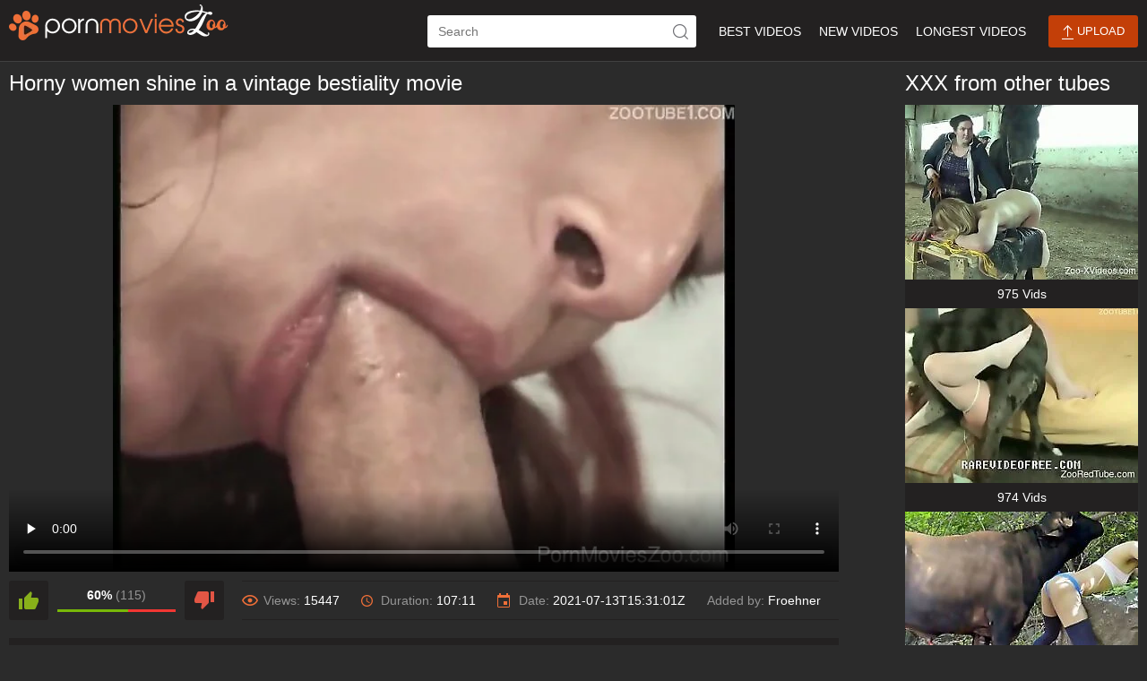

--- FILE ---
content_type: text/html; charset=UTF-8
request_url: https://pornmovieszoo.com/hdvideo/horny-women-shine-in-a-vintage-bestiality-movie
body_size: 12855
content:
<!DOCTYPE html>
<html lang="en">
<head>
<meta charset="UTF-8">
<meta name="viewport" content="width=device-width, initial-scale=1.0">
<meta http-equiv="X-UA-Compatible" content="ie=edge">
<meta name="referrer" content="unsafe-url">
<title>Horny women shine in a vintage bestiality movie</title>
<meta name="description" content="Some of the dog cock-obsessed ladies feel like they are in NO position to finally take action. Anyway, this story-driven zoo scene is beyond arousing."/>
<link rel="canonical" href="https://pornmovieszoo.com/hdvideo/horny-women-shine-in-a-vintage-bestiality-movie"/>
<link rel="shortcut icon" href="/favicon.ico" type="image/x-icon">
<style>@font-face{font-family:icon-font;font-display:swap;src:url(https://pornmovieszoo.com/assets/font/icon-font.eot?40676512);src:url(https://pornmovieszoo.com/assets/font/icon-font.eot?40676512#iefix) format("embedded-opentype"),url(/assets/font/icon-font.woff2?40676512) format("woff2"),url(/assets/font/icon-font.woff?40676512) format("woff"),url(/assets/font/icon-font.ttf?40676512) format("truetype"),url(/assets/font/icon-font.svg?40676512#icon-font) format("svg");font-weight:400;font-style:normal}html{font-family:sans-serif;-ms-text-size-adjust:100%;-webkit-text-size-adjust:100%}body{margin:0}article,aside,details,figcaption,figure,footer,header,main,menu,nav,section,summary{display:block}audio,canvas,progress,video{display:inline-block}audio:not([controls]){display:none;height:0}progress{vertical-align:baseline}template,[hidden]{display:none}a{background-color:#fff0;-webkit-text-decoration-skip:objects}a:active,a:hover{outline-width:0}abbr[title]{border-bottom:none;text-decoration:underline;text-decoration:underline dotted}b,strong{font-weight:inherit}b,strong{font-weight:bolder}dfn{font-style:italic}h1{font-size:2em;margin:.67em 0}mark{background-color:#ff0;color:#000}small{font-size:80%}sub,sup{font-size:75%;line-height:0;position:relative;vertical-align:baseline}sub{bottom:-.25em}sup{top:-.5em}img{border-style:none}svg:not(:root){overflow:hidden}code,kbd,pre,samp{font-family:monospace,monospace;font-size:1em}figure{margin:1em 40px}hr{box-sizing:content-box;height:0;overflow:visible}button,input,select,textarea{font:inherit;margin:0}optgroup{font-weight:700}button,input{overflow:visible}button,select{text-transform:none}button,html [type="button"],[type="reset"],[type="submit"]{-webkit-appearance:button}button::-moz-focus-inner,[type="button"]::-moz-focus-inner,[type="reset"]::-moz-focus-inner,[type="submit"]::-moz-focus-inner{border-style:none;padding:0}button:-moz-focusring,[type="button"]:-moz-focusring,[type="reset"]:-moz-focusring,[type="submit"]:-moz-focusring{outline:1px dotted ButtonText}fieldset{border:1px solid silver;margin:0 2px;padding:.35em .625em .75em}legend{box-sizing:border-box;color:inherit;display:table;max-width:100%;padding:0;white-space:normal}textarea{overflow:auto}[type="checkbox"],[type="radio"]{box-sizing:border-box;padding:0}[type="number"]::-webkit-inner-spin-button,[type="number"]::-webkit-outer-spin-button{height:auto}[type="search"]{-webkit-appearance:textfield;outline-offset:-2px}[type="search"]::-webkit-search-cancel-button,[type="search"]::-webkit-search-decoration{-webkit-appearance:none}::-webkit-input-placeholder{color:inherit;opacity:.54}::-webkit-file-upload-button{-webkit-appearance:button;font:inherit}*{outline:0}html,body{height:100%}body{display:-ms-flexbox;display:flex;-ms-flex-direction:column;flex-direction:column;background:#2b2b2b;font-size:14px;font-family:Arial,Helvetica,sans-serif;color:#959595}a{color:#fff;text-decoration:none}a:hover{color:#ff5d1c}img{max-width:100%}h1,h2,h3{margin:10px 0;font-size:24px;font-weight:400;color:#fff}h1 span,h2 span,h3 span{font-size:18px;color:#959595}h1 b,h2 b,h3 b{font-weight:400}ul,li{margin:0;padding:0;list-style:none}input[type=file]{display:none}.clear{clear:both}.clear-m{clear:both;display:none}.clearfix::after,.container::after,.thumb-container::after{content:"";display:table;clear:both}.wrapper{-ms-flex:1 0 auto;flex:1 0 auto}.container{width:auto;max-width:1328px;margin:0 auto}.input-container{margin:0 0 20px 0}.input-text{width:300px;max-width:100%;height:36px;margin:0;padding:0 12px;border:0;border-radius:3px;background-color:#fff;-webkit-box-sizing:border-box;-moz-box-sizing:border-box;box-sizing:border-box}textarea.input-text{height:160px;padding:8px 12px;resize:vertical}.input-container .input-text{width:100%}.button{min-width:100px;height:36px;margin:0;padding:0 12px;display:inline-block;border:0;border-radius:3px;background-color:#ff5d1c;background-color:#c33f08;-webkit-box-sizing:border-box;-moz-box-sizing:border-box;box-sizing:border-box;cursor:pointer;font-size:13px;text-transform:uppercase;text-align:center;color:#fff;line-height:36px}.button:hover{text-decoration:none;opacity:.8}.text-center{text-align:center}.header{background-color:#232121;border-bottom:1px solid #414141}.header .container{padding-top:10px;padding-bottom:15px}.logo{width:245px;height:40px;margin-top:-5px;float:left;font-size:8px;text-transform:uppercase;text-align:center;letter-spacing:2.5px}.logo a{color:#666680!important}.navigation{margin:7px 0 0 0;float:right}.search{position:relative;float:left}.input-search{padding-right:48px}.button-search{position:absolute;top:0;right:0;width:36px;height:36px;margin:0;padding:0;border:0;background:#fff0 url(https://pornmovieszoo.com/images/icon-search.png) no-repeat center;cursor:pointer}.upload{margin:0 0 0 15px;float:right}.upload a:hover{color:#fff}.icon-upload{width:13px;height:16px;display:inline-block;background:url(https://pornmovieszoo.com/images/icon-upload.png) no-repeat center;vertical-align:middle}.thumb-container{max-width:1344px;margin:0 auto}.thumb{position:relative;width:calc(25% - 16px);margin:0 8px 8px 8px;display:block;float:left;background-color:#232121}.thumb-image{position:relative;width:100%;margin:0 0 0 0;padding:75% 0 0 0}.thumb-image img{position:absolute;top:0;left:0;width:100%;height:100%;display:block;min-height:1px;min-width:1px}.thumb-image span{position:absolute;padding:0 6px 0 24px;background-color:rgb(35 33 33 / .8);background-repeat:no-repeat;background-position:6px;font-size:12px;color:#fff;text-align:center;line-height:24px}.thumb-rating{position:absolute;bottom:10px;right:8px;height:16px;padding:0 24px 0 0;background:url(https://pornmovieszoo.com/images/icon-rating.png) no-repeat right;font-size:12px;color:#ffffff!important;line-height:24px}.thumb-duration{bottom:0;right:0;padding:0 6px!important}.thumb-views{bottom:0;left:0;background-image:url(https://pornmovieszoo.com/images/icon-views.png)}.thumb-desc{height:28px;margin:4px 0;padding:0 8px;box-sizing:border-box;display:block;overflow:hidden;white-space:nowrap;text-overflow:ellipsis;line-height:28px}.thumb-date{height:32px;padding:0 0 0 28px;display:block;background:url(https://pornmovieszoo.com/images/icon-date.png) no-repeat 8px;border-top:1px solid #414141;overflow:hidden;white-space:nowrap;font-size:12px;color:#959595;text-overflow:ellipsis;line-height:32px}.thumb-container-traders .thumb-desc{text-align:center}.th:hover{text-decoration:none}.th:hover .thumb-desc{color:#ff5d1c}.paginator{margin:20px auto;padding:0;border:1px solid #414141;border-right:0;border-left:0;font-size:0;text-align:center}.paginator li{min-width:10px;height:48px;margin:0;padding:0;display:inline-block;list-style:none;font-size:14px;text-align:center;line-height:48px}.paginator a{padding:0 15px;display:block;background-color:#fff0;color:#fff}.paginator a:hover,.paginator li.active a,.paginator li.active{color:#ff5d1c;text-decoration:none}.title{margin:0 0 10px 0}.title h1{margin:3px 0 0 0;float:left}.title .paginator{margin:0;float:right;border:0;text-transform:uppercase}.title .paginator li{height:36px;margin:0 0 2px 2px;float:left;border:1px solid #414141;border-radius:2px;font-size:12px;line-height:36px}.title .paginator li a{border-radius:0;background:#232121}.title .paginator a:hover,.title .paginator li.active a{background-color:#232121;color:#ff5d1c;text-decoration:none}.traders-container{margin:20px 0 0 0;vertical-align:top;-webkit-column-count:5;-moz-column-count:5;-o-column-count:5;column-count:5;-webkit-column-gap:2%;-moz-column-gap:2%;-o-column-gap:2%;column-gap:2%;color:#959595}.traders-container li{padding:5px 8px;border-radius:2px;color:#fff}.traders-container li:nth-child(2n - 1){background-color:#232121}.traders-container a{margin:0 0 0 10px;display:inline-block;vertical-align:top;color:#959595}.traders-container a:hover{color:#ff5d1c}.traders-container .traders-container-all{margin:0;padding:0 0 0 26px;background:url(https://pornmovieszoo.com/images/icon-all.png) no-repeat left;color:#ff5d1c}.video-container{max-width:calc(100% - 270px);margin:0 auto;float:left;text-align:left}.video-player{position:relative;padding:56.25% 0 0 0}.video{position:absolute;top:0;left:0;width:100%!important;height:100%!important}.video-info{margin:10px 0 20px 0;text-align:center}.video-aside{width:260px;float:right}.video-aside .thumb{width:100%;margin:0}.video-aside .thumb-desc{height:24px;line-height:24px}.video-rating{position:relative;width:240px;height:44px;float:left}.video-rate{width:44px;height:44px;padding:0;font-size:18px;line-height:44px}.video-rate-up{margin-right:10px;float:left;border-radius:3px;background:#232121 url(https://pornmovieszoo.com/images/icon-thumbs-up.png) no-repeat center}.video-rate-down{margin-left:10px;float:right;border-radius:3px;background:#232121 url(https://pornmovieszoo.com/images/icon-thumbs-down.png) no-repeat center}.video-rate-up:hover{opacity:.8}.video-rate-down:hover{opacity:.8}.video-rate-stats{padding:8px 0 0 0;font-size:14px;text-align:center}.video-rate-stats strong{display:inline-block;color:#fff}.video-rate-line{height:3px;margin:8px 54px 0 54px;background:#f23733}.video-rate-line span{height:3px;display:block;background:#78b808}.video-stats{margin:0 0 0 260px;border-top:1px solid #232121;border-bottom:1px solid #232121;overflow:hidden;line-height:42px}.video-stats a{color:#fff}.video-stats span{margin:0 20px 0 0;display:inline-block;color:#fff}.video-stats span b{font-weight:400;color:#959595}.video-views{padding:0 0 0 24px;background:url(https://pornmovieszoo.com/images/icon-video-views.png) no-repeat left}.video-duration{padding:0 0 0 22px;background:url(https://pornmovieszoo.com/images/icon-video-duration.png) no-repeat left}.video-date{padding:0 0 0 24px;background:url(https://pornmovieszoo.com/images/icon-video-date.png) no-repeat left}.video-desc{text-align:left}.video-form{width:100%;max-width:640px;margin:0 auto}.video-text{width:100%;max-width:640px;margin:0 auto}.video-text p{margin:0 0 10px 0;line-height:1.5rem}.input-upload{background:#fff url(https://pornmovieszoo.com/images/icon-upload.png) no-repeat right;cursor:pointer}.progress{height:18px;border-radius:3px;background-color:#fff}.progress span{height:18px;display:block;border-radius:3px;background:#78b808 url(https://pornmovieszoo.com/images/progress-bg.png) repeat-x left;-webkit-transition:all 0.3ms;-moz-transition:all 0.3ms;transition:all 0.3ms}.footer{-ms-flex-negative:0;flex-shrink:0}.footer .container{padding:20px 0}.footer-content{text-align:center}.footer-notice{background:#232121;font-size:12px;text-align:center}.footer-menu{text-align:center;color:#fff}.footer-menu li{margin:0 0 0 10px;display:inline-block}.copyright{float:left}@media screen and (max-width:1280px){.container{width:auto;margin:0 10px}}@media screen and (max-width:1023px){.hide-xs{display:none}.clear-m{display:block}.header .container{padding-bottom:10px}.logo{margin:-5px auto 10px auto;float:none}.navigation{margin:0;float:none}.search{width:calc(100% - 110px);float:left}.upload{width:100px;float:right}.search,.upload{margin:10px 0 0 0}.input-search{width:100%}.title h1,.title .paginator{float:none;text-align:left}.title .paginator{margin-top:10px}.thumb-container{margin:0 5px}.video-aside .thumb-container{margin:0 -5px}.thumb,.video-aside .thumb{width:calc(33.33% - 10px);margin:0 5px 10px 5px}.traders-container{-webkit-column-count:4;-moz-column-count:4;-o-column-count:4;column-count:4}.video-container{max-width:100%;float:none}.video-aside{width:100%;float:none}.video-rating{width:100%}.video-stats{margin:10px 0;padding:6px 0;line-height:24px}.video-stats span{margin:0 10px}.footer .container{text-align:center}.footer-menu,.copyright{float:none}.footer-menu{margin:0 0 10px 0}.footer-menu li{margin:0 5px}}@media screen and (max-width:768px){.traders-container{-webkit-column-count:3;-moz-column-count:3;-o-column-count:3;column-count:3}}@media screen and (max-width:640px){.category-title{display:none}.thumb,.video-aside .thumb{width:calc(50% - 10px)}.video-form,.video-text{width:100%;float:none}.video-text{margin:0 0 20px 0}}@media screen and (max-width:480px){.traders-container{-webkit-column-count:2;-moz-column-count:2;-o-column-count:2;column-count:2}}@media screen and (max-width:359px){.thumb-date{padding:0;background-image:none}}#upload-form-success{font-size:16px;text-align:center;color:green}#upload-form-error{font-size:16px;text-align:center;color:red}.nav-menu{width:auto;height:36px;margin:0;padding:0 0 0 15px;display:flex;flex-wrap:wrap;align-items:center;justify-content:center}.nav-menu li{margin:0 10px;padding:0;list-style:none;text-transform:uppercase}.nav-menu li.active a{color:#ff5d1c}@media screen and (max-width:1023px){.nav-menu{width:100%;height:auto;margin:10px 0 0 0;padding:0;float:left}.nav-menu a{padding:10px 0;display:inline-block}}[class^=icon-]:before,[class*=" icon-"]:before{font-family:icon-font;font-style:normal;font-weight:400;speak:none;display:inline-block;text-decoration:inherit;width:1em;margin-right:.2em;text-align:center;font-variant:normal;text-transform:none;line-height:1em;margin-left:.2em;-webkit-font-smoothing:antialiased;-moz-osx-font-smoothing:grayscale}.icon-search:before{content:"\e800"}.icon-user:before{content:"\e801"}.icon-calendar:before{content:"\e804"}.icon-eye:before{content:"\e806"}.icon-thumbs-up:before{content:"\e807"}.icon-thumbs-down:before{content:"\e808"}.icon-cancel:before{content:"\e809"}.icon-user-plus:before{content:"\f234"}.form_post{margin-top:0;background-color:#232121;border-bottom:1px solid #414141}.forms-title{font-size:24px;font-weight:400;color:#ffe5c9;margin:0}.forms-content a{font-size:15px}.forms-content a:hover{text-decoration:underline}.forms-content form{width:800px;margin:auto}.forms-content label{color:#fff;font-size:15px;padding:6px 10px;display:block}.forms-content label.nopadding{padding:6px 0;margin-right:10px;display:inline-block}.forms-content label.nopadding input{margin-right:5px}.forms-content label.newline{width:100%}.forms-content input,.forms-content textarea{padding:8px 10px;outline:none;color:#4b4b4b;font-size:13px;border-radius:2px;border:1px solid #ffe5c9;background-color:#ffe5c9;background-color:#232121;border-bottom:1px solid #414141}.forms-content input:focus,.forms-content textarea:focus{background-color:#fff;border:1px solid #ff00b4}.forms-content input[type=text]{width:100%}.forms-content .feedback-name{width:50%}.forms-content .feedback-email{width:100%}.forms-content textarea{width:100%;max-width:100%;height:125px}.forms-content button{border-radius:3px;border:none;background-color:#db5800;background-image:linear-gradient(0deg,#db5800 0,#ff9600);color:#fff;font-size:16px;padding:10px 25px}.forms-content button:hover{border:none;background-color:#ea5e00;background-image:linear-gradient(0deg,#ea5e00 0,#ffaa31)}.forms-content .form-row{margin:15px 0}.forms-content .label-col{width:160px;display:inline-block;vertical-align:top;text-align:right}.forms-content .content-col{width:640px;display:inline-block;vertical-align:top}.forms-content .content-col.no-label{margin-left:160px}.form_post.show_comments .wrap_comments{display:block}.form_post.show_comments .button i{display:inline-block}.form_post.show_block .form_textfield{display:block}.form_post.show_block .button_form{display:none}.form_post .comment_view{overflow:hidden}.form_post .wrap_comments{display:none}.form_post .comment{padding:15px}.form_post .comment.color:last-child{border-bottom:none}.form_post .headline_comment{padding:15px}.form_post .button,.form_post .button_close{font-family:'Barlow Condensed',sans-serif;font-size:18px;line-height:24px;float:right;padding:0;padding-left:10px;cursor:pointer;color:#ff2dd9;border:none;background:none}@media screen and (max-width:639px){.form_post .button,.form_post .button_close{line-height:20px}}.form_post .button span,.form_post .button_close span{font-size:18px;font-weight:300;display:inline-block;padding-right:10px;vertical-align:middle}@media screen and (max-width:639px){.form_post .button span,.form_post .button_close span{font-size:13px}}.form_post .button i,.form_post .button_close i{font-size:12px;display:inline-block;vertical-align:middle}.form_post .button i{display:none}.form_post .title_comment{font-size:20px;line-height:24px;overflow:hidden;color:#ffd7ac;padding-top:5px}@media screen and (max-width:639px){.form_post .title_comment{font-size:18px;line-height:20px}}.form_post .author{font-size:15px;font-style:italic;margin-bottom:5px;color:#fff;text-decoration:underline}@media screen and (max-width:639px){.form_post .author{font-size:13px}}.form_post .post{font-size:18px;color:#dead00}@media screen and (max-width:639px){.form_post .post{font-size:13px}}.form_post .comment.color{border-top:1px solid #414141;border-bottom:1px solid #414141;background-color:#232121}.form_post .headline_comment.color{border-top:1px solid #414141;border-bottom:1px solid #414141}.button_form{font-family:'Barlow Condensed',sans-serif;font-size:20px;width:100%;padding:0;padding:16px 0;text-align:center;color:#ffd7ac;border:none;border-top:1px solid #414141;border-bottom:1px solid #414141;background-color:#232121}@media screen and (max-width:639px){.button_form{font-size:16px}}.button_form.hide_button{display:none}.button_form:hover span{padding-bottom:1px;border:none}.button_form span{display:inline-block;vertical-align:top;border-bottom:1px dotted #ffd7ac}.form_textfield{display:none;overflow:hidden}.form_textfield .wrap{padding:15px}.form_textfield .form_row{margin-top:15px}.form_textfield .form_row:first-child{margin-top:0}.form_textfield .label_field{font-size:15px;float:left;width:80px;padding:11px 0;text-align:left;color:#fff}@media screen and (max-width:639px){.form_textfield .label_field{font-size:13px;width:70px}}.form_textfield .wrap_input{overflow:hidden;max-width:300px}.form_textfield .wrap_input.error .input{border:1px solid #fff}.form_textfield .wrap_input.error .error_text{display:block}.form_textfield .wrap_textarea{overflow:hidden;max-width:490px}.form_textfield .wrap_textarea.error .textarea{border:1px solid #fff}.form_textfield .wrap_textarea.error .error_text{display:block}.form_textfield .error_text{display:none;margin-top:5px;text-align:right;color:#fff}.form_textfield .input{font:300 15px/18px 'Barlow Condensed',sans-serif;width:100%;padding:10px;border:1px solid #fff;-webkit-border-radius:4px;-moz-border-radius:4px;border-radius:4px;background:#fff}@media screen and (max-width:639px){.form_textfield .input{font-size:13px;line-height:16px}}.form_textfield .input:focus{border:1px solid #ff0af1}.form_textfield .textarea{font:300 15px/18px 'Barlow Condensed',sans-serif;width:100%;max-width:490px;height:140px;padding:10px;resize:none;border:1px solid #fff;-webkit-border-radius:4px;-moz-border-radius:4px;border-radius:4px;background:#fff}@media screen and (max-width:639px){.form_textfield .textarea{font-size:13px;line-height:16px}}.form_textfield .textarea:focus{border:1px solid #ff0af1}.form_post .headline_comment:before{display:table;clear:both;content:''}.form_post .headline_comment:after{display:table;clear:both;content:''}.submit_btn{font:300 20px/24px 'Barlow Condensed',sans-serif;min-width:142px;margin-top:12px;margin-left:80px;padding:14px 5px;cursor:pointer;text-align:center;color:#fff;border:none;-webkit-border-radius:4px;-moz-border-radius:4px;border-radius:3px;background-color:#c33f08}.row_content{margin-bottom:10px;margin-top:10px}@media screen and (max-width:639px){.row_content{margin-top:10px}}.row_content:first-child{margin-top:0}.pagination{font-size:0;margin:-8px 0 0 -8px;text-align:center}@media screen and (max-width:479px){.pagination{margin:-2px 0 0 -2px}}.pagination .item{font-size:16px;line-height:36px;display:inline-block;min-width:36px;margin:8px 0 0 8px;text-align:center;vertical-align:top;border:1px solid #541641;border-radius:3px;background-color:#c33f08}@media screen and (max-width:479px){.pagination .item{font-size:16px;line-height:36px;min-width:36px;margin:2px 0 0 2px}}.pagination .item.second{min-width:70px}@media screen and (max-width:479px){.pagination .item.second{min-width:46px}}.pagination .item.selected{color:#ffffff;border:1px solid #ffffff;background:#ff5d1c}.pagination .item:hover{border:1px solid #ffffff;background-color:#ff5d1c}.pagination .item:hover a{color:#fff}.pagination .item a{display:block;color:#fff}.comments-form input[type="text"],.comments-form textarea{color:#555}.form_post .comment_view{overflow:hidden}.form_post .wrap_comments{display:none}.form_post .headline_comment{padding:15px}.form_post .button,.form_post .button_close{font-family:'Barlow Condensed',sans-serif;font-size:18px;line-height:24px;float:right;padding:0;padding-left:10px;color:#d6caba;border:none;background:none}@media screen and (max-width:639px){.form_post .button,.form_post .button_close{line-height:20px}}.form_post .button span{font-size:18px;font-weight:300;display:inline-block;padding-right:10px;vertical-align:middle}@media screen and (max-width:639px){.form_post .button span{font-size:13px}}.form_post .button i,.form_post .button_close i{font-size:12px;display:inline-block;vertical-align:middle}.form_post .button i{display:none}.form_post .title_comment{font-size:20px;line-height:24px;overflow:hidden;color:#ffd7ac}@media screen and (max-width:639px){.form_post .title_comment{font-size:18px;line-height:20px}}@media screen and (max-width:639px){.button_form{font-size:16px}}.button_form span{display:inline-block;vertical-align:top;border-bottom:1px dotted #ffd7ac}.form_textfield{display:none;overflow:hidden}.form_textfield .wrap{padding:15px}.form_textfield .form_row{margin-top:15px}.form_textfield .form_row:first-child{margin-top:0}.form_textfield .label_field{font-size:15px;float:left;width:80px;padding:11px 0;text-align:left;color:#fff}@media screen and (max-width:639px){.form_textfield .label_field{font-size:13px;width:70px}}.form_textfield .wrap_input{overflow:hidden;max-width:300px}.form_textfield .wrap_input.error .input{border:1px solid #fff}.form_textfield .wrap_input.error .error_text{display:block}.form_textfield .wrap_textarea{overflow:hidden;max-width:490px}.form_textfield .input{font:300 15px/18px 'Barlow Condensed',sans-serif;width:100%;padding:10px;border:1px solid #fff;-webkit-border-radius:4px;-moz-border-radius:4px;border-radius:4px;background:#fff}@media screen and (max-width:639px){.form_textfield .input{font-size:13px;line-height:16px}}.form_textfield .textarea{font:300 15px/18px 'Barlow Condensed',sans-serif;width:100%;max-width:490px;height:140px;padding:10px;resize:none;border:1px solid #fff;-webkit-border-radius:4px;-moz-border-radius:4px;border-radius:4px;background:#fff}@media screen and (max-width:639px){.form_textfield .textarea{font-size:13px;line-height:16px}}.form_post .headline_comment:before{display:table;clear:both;content:''}.form_post .headline_comment:after{display:table;clear:both;content:''}.comments-form input[type="text"],.comments-form textarea{color:#555}.logoimage {width: 245px;aspect-ratio: auto 245 / 40;height: 40px;background-image: url( "https://pornmovieszoo.com/images/logo.png" );background-size: cover;}#video_player5{width:100%;}#video_player5 video{position:absolute;top:0;left:0;width:100%;height:100%}</style>
<base target="_blank">
</head>
<body>
<div class="wrapper">
<header class="header">
<div class="container">
<div class="logo">
<a class="odr" target="_self" href="https://pornmovieszoo.com/" aria-label="porn movies zoo">
<div class="logoimage"></div></a>
</div>
<span class="nav-toggle"></span>
<div class="clear-m"></div>
<nav class="navigation clearfix">
<div class="search">
<form action="">
<input type="text" class="input-text input-search" placeholder="Search" aria-label="ap-search"/><label for="ap-search"></label>
<button type="submit" class="button-search" aria-label="icon-seach"></button>
</form>
</div>
<div class="upload">
<a href="https://pornmovieszoo.com/upload-photos-and-videos" class="button" target="_self"><i class="icon-upload"></i> Upload</a>
</div>
<ul class="nav-menu">
<li><a href="https://pornmovieszoo.com/" target="_self">Best Videos</a></li>
<li><a href="https://pornmovieszoo.com/recentreels/" target="_self">New Videos</a></li>
<li><a href="https://pornmovieszoo.com/maximovies/" target="_self">Longest Videos</a></li>
</ul>
</nav>
</div>
</header>
<div class="container">
<div class="video-container">
<h1>Horny women shine in a vintage bestiality movie</h1>
<div class="video-player">
<div class="video">
<script type="application/ld+json" id="video-jsonld">
{
"@context": "https://schema.org",
"@type": "VideoObject",
"name": "Horny women shine in a vintage bestiality movie",
"description": "Some of the dog cock-obsessed ladies feel like they are in NO position to finally take action. Anyway, this story-driven zoo scene is beyond arousing.",
"publisher": {
"@type": "Organization",
"name": "PornMoviesZoo",
"url": "https://pornmovieszoo.com"
},
"uploadDate": "2021-07-13T15:31:01Z",
"interactionStatistic": {
"@type": "InteractionCounter",
"interactionType": { "@type": "WatchAction" },
"userInteractionCount": 15447},
"thumbnailUrl": "https://pornmovieszoo.com/imgpics/2019/02/19/5c6c8cfed92d3_14_o.jpg",
"contentUrl": "https://videosz.pornmovieszoo.com/861.mp4?sexp=1768526766&sip=2276412188&shs=pornmovieszoo.com&sh=d9aea989cbfff1ca37e241489356824a5c125205ab984dff2101af59f77db448",
"embedUrl": "https://pornmovieszoo.com/hdvideo/horny-women-shine-in-a-vintage-bestiality-movie"
}
</script>
<div id="video_player5">
<video controls poster="https://pornmovieszoo.com/imgpics/2019/02/19/5c6c8cfed92d3_14_o.jpg" width="100%" height="100%" preload="none">
<source src="https://videosz.pornmovieszoo.com/861.mp4?sexp=1768526766&sip=2276412188&shs=pornmovieszoo.com&sh=d9aea989cbfff1ca37e241489356824a5c125205ab984dff2101af59f77db448" type="video/mp4">
</video>
</div>

</div>
</div>
<div class="video-info clearfix">
<div class="video-rating rate_panel">
<a class="btn-default video-rate video-rate-up like" href="" target="_self" aria-label="like"><i class="icon-thumbs-up-alt"></i></a>
<a class="btn-default video-rate video-rate-down dislike" href="" target="_self" aria-label="dislike"><i class="icon-thumbs-down-alt"></i></a>
<div class="video-rate-stats">
<strong>60%</strong> <span>(115)</span>
<div class="video-rate-line"><span style="width: 60%;"></span></div>
</div>
</div>
<div class="clear-m"></div>
<div class="video-stats">
<span class="video-views"><b>Views:</b> 15447</span>
<span class="video-duration"><b>Duration:</b> 107:11</span>
<span class="video-date"><b>Date:</b> 2021-07-13T15:31:01Z</span>
<span class="video-author"><b>Added by:</b> Froehner</span>
</div>
<div class="clear"></div>
</div>
<style>.smile-in-list{display:inline-block;cursor:pointer}.smile-in-list img{width:24px}.intext-smile{width:18px;vertical-align:middle}.comments-list{transition:200ms ease opacity;opacity:1;color: #ffffff;padding: 5px;}.comments-list.comments-loading{opacity:.5}#btn-show-comments{cursor:pointer}</style>
<div class="form_post">
<div class="comment_view">
<div class="headline_comment" id="btn-show-comments">
<button class="button" type="button">
<span>Show Comments (0)</span>
<i class="icon-cancel"></i>
</button>
<div class="title_comment">Comments for this Video (0)</div>
</div>
<div class="wrap_comments comments-content">
<div class="comments-list">
<div class="no-comments-message" style="display:none">
There are no comments yet...
</div>
</div>
<div class="row_content comments-pagination">
<ul class="pagination comments-pagination-pages">
</ul>
</div>
<button class="button_form" type="button">
<span>Post your own comment +</span>
</button>
</div>
</div>
<div class="form_textfield comments-form">
<form>
<div class="headline_comment color">
<button class="button_close" type="button">
<i class="icon-cancel"></i>
</button>
<div class="title_comment">Post your own comment</div>
</div>
<div class="wrap">
<div class="wrap_form">
<div class="form_row">
<label for="comment-username" class="label_field">Your Name:</label>
<div class="wrap_input error">
<input type="text" class="input" id="comment-username">
</div>
</div>
<div class="form_row">
<label for="comment-text" class="label_field">Message:</label>
<div class="wrap_textarea">
<textarea class="textarea" id="comment-text" cols="30" rows="10"></textarea>
<div class="smiles-dialog">
<div class="smile-in-list" data-code=":rofl:"><img src="/assets/smiles/01.png"></div>
<div class="smile-in-list" data-code=":-D"><img src="/assets/smiles/02.png"></div>
<div class="smile-in-list" data-code=":)"><img src="/assets/smiles/03.png"></div>
<div class="smile-in-list" data-code=";)"><img src="/assets/smiles/04.png"></div>
<div class="smile-in-list" data-code=":smile:"><img src="/assets/smiles/05.png"></div>
<div class="smile-in-list" data-code="8-)"><img src="/assets/smiles/06.png"></div>
<div class="smile-in-list" data-code=":nerd:"><img src="/assets/smiles/07.png"></div>
<div class="smile-in-list" data-code=":-P"><img src="/assets/smiles/08.png"></div>
<div class="smile-in-list" data-code=":-$"><img src="/assets/smiles/09.png"></div>
<div class="smile-in-list" data-code=":-O"><img src="/assets/smiles/10.png"></div>
<div class="smile-in-list" data-code=":gc:"><img src="/assets/smiles/11.png"></div>
<div class="smile-in-list" data-code=":("><img src="/assets/smiles/12.png"></div>
<div class="smile-in-list" data-code=":’("><img src="/assets/smiles/13.png"></div>
<div class="smile-in-list" data-code=":-@"><img src="/assets/smiles/14.png"></div>
</div>
</div>
</div>
</div>
<div class="field_button">
<input type="submit" class="submit_btn" value="Post">
</div>
</div>
</form>
</div>
</div>
<template style="display:none" id="comment-template">
<div class="comment">
<div class="author"><span class="comment-username"></span> says <span class="comment-date"></span>:</div>
<div class="post">
<p class="comment-text"></p>
</div>
</div>
</template>
<template style="display:none" id="comment-page-template">
<li class="item" data-selected-class="selected"><a></a></li>
</template>
</div>
<aside class="video-aside">
<h1>XXX from other tubes</h1>
<div class="thumb-container thumb-container-traders">
<a class="thumb" href="/video/search.php?vid=zoo-xvideos.com" rel="nofollow noopener"><div class="thumb-image"><img loading='lazy' src="https://pornmovieszoo.com/video/pic/zoo-xvideos.com_2_1.jpg" alt="Zoo-Xvideos" /></div><span class="thumb-desc">975 Vids</span></a>
<a class="thumb" href="/video/search.php?vid=zootubered.com" rel="nofollow noopener"><div class="thumb-image"><img loading='lazy' src="https://pornmovieszoo.com/video/pic/zootubered.com_2_1.jpg" alt="ZooTubeRed" /></div><span class="thumb-desc">974 Vids</span></a>
<a class="thumb" href="/video/search.php?vid=zooxxxporn.com" rel="nofollow noopener"><div class="thumb-image"><img loading='lazy' src="https://pornmovieszoo.com/video/pic/zooxxxporn.com_2_1.jpg" alt="ZooXXXPorn" /></div><span class="thumb-desc">912 Vids</span></a>
</div>
</aside></div>
<div class="container">
<h3>Find more animal sex videos on our friendly sites</h3>
<div class="thumb-container thumb-container-traders">
<a class="thumb" href="/video/search.php?vid=beastiality.tv" rel="nofollow noopener"><div class="thumb-image"><img src="https://pornmovieszoo.com/video/pic/beastiality.tv_1_3.jpg" loading="lazy" width="320" height="240" alt="Beastiality Porn" /></div><span class="thumb-desc">Beastiality Porn</span></a>
<a class="thumb" href="/video/search.php?vid=animalzoosex.world" rel="nofollow noopener"><div class="thumb-image"><img src="https://pornmovieszoo.com/video/pic/animalzoosex.world_1_1.jpg" loading="lazy" width="320" height="240" alt="Animal Zoo Sex" /></div><span class="thumb-desc">Animal Zoo Sex</span></a>
<a class="thumb" href="/video/search.php?vid=animalsexporn.net" rel="nofollow noopener"><div class="thumb-image"><img src="https://pornmovieszoo.com/video/pic/animalsexporn.net_1_4.jpg" loading="lazy" width="320" height="240" alt="Animal Sex Porn" /></div><span class="thumb-desc">Animal Sex Porn</span></a>
<a class="thumb" href="/video/search.php?vid=animalpornxxx.me" rel="nofollow noopener"><div class="thumb-image"><img src="https://pornmovieszoo.com/images/best/pmzapxb.jpg" loading="lazy" width="320" height="240" alt="Animal Porn XXX" /></div><span class="thumb-desc">Animal Porn XXX</span></a>
<a class="thumb" href="/video/search.php?vid=xxxvideoszoo.com" rel="nofollow noopener"><div class="thumb-image"><img src="https://pornmovieszoo.com/video/pic/xxxvideoszoo.com_1_1.jpg" loading="lazy" width="320" height="240" alt="XXXVideosZoo" /></div><span class="thumb-desc">XXXVideosZoo</span></a>
<a class="thumb" href="/video/search.php?vid=zoo-xnxx.com" rel="nofollow noopener"><div class="thumb-image"><img src="https://pornmovieszoo.com/video/pic/zoo-xnxx.com_1_3.jpg" loading="lazy" width="320" height="240" alt="Zoo-XNXX" /></div><span class="thumb-desc">Zoo-XNXX</span></a>
<a class="thumb" href="/video/search.php?vid=xxxsexzoo.com" rel="nofollow noopener"><div class="thumb-image"><img src="https://pornmovieszoo.com/video/pic/xxxsexzoo.com_1_1.jpg" loading="lazy" width="320" height="240" alt="XXXSexZoo" /></div><span class="thumb-desc">XXXSexZoo</span></a>
<a class="thumb" href="/video/search.php?vid=zoozhamster.com" rel="nofollow noopener"><div class="thumb-image"><img src="https://pornmovieszoo.com/video/pic/zoozhamster.com_1_4.jpg" loading="lazy" width="320" height="240" alt="ZooZhamster" /></div><span class="thumb-desc">ZooZhamster</span></a>
<a class="thumb" href="/video/search.php?vid=animalsexporntube.com" rel="nofollow noopener"><div class="thumb-image"><img src="https://pornmovieszoo.com/video/pic/animalsexporntube.com_1_1.jpg" loading="lazy" width="320" height="240" alt="Animal Sex Porn Tube" /></div><span class="thumb-desc">Animal Sex Porn Tube</span></a>
<a class="thumb" href="/video/search.php?vid=zoo-xvideos.com" rel="nofollow noopener"><div class="thumb-image"><img src="https://pornmovieszoo.com/video/pic/zoo-xvideos.com_1_2.jpg" loading="lazy" width="320" height="240" alt="Zoo-Xvideos" /></div><span class="thumb-desc">Zoo-Xvideos</span></a>
<a class="thumb" href="/video/search.php?vid=zootubered.com" rel="nofollow noopener"><div class="thumb-image"><img src="https://pornmovieszoo.com/video/pic/zootubered.com_1_2.jpg" loading="lazy" width="320" height="240" alt="ZooTubeRed" /></div><span class="thumb-desc">ZooTubeRed</span></a>
<a class="thumb" href="/video/search.php?vid=zooxxxporn.com" rel="nofollow noopener"><div class="thumb-image"><img src="https://pornmovieszoo.com/video/pic/zooxxxporn.com_1_4.jpg" loading="lazy" width="320" height="240" alt="ZooXXXPorn" /></div><span class="thumb-desc">ZooXXXPorn</span></a>
<a class="thumb" href="/video/search.php?vid=zoopornyou.com" rel="nofollow noopener"><div class="thumb-image"><img src="https://pornmovieszoo.com/video/pic/zoopornyou.com_1_4.jpg" loading="lazy" width="320" height="240" alt="ZooPornYou" /></div><span class="thumb-desc">ZooPornYou</span></a>
<a class="thumb" href="/video/search.php?vid=animalporn.tube" rel="nofollow noopener"><div class="thumb-image"><img src="https://pornmovieszoo.com/video/pic/bestialityporn.club_1_3.jpg" loading="lazy" width="320" height="240" alt="Animal porn and bestiality" /></div><span class="thumb-desc">Animal porn and bestiality</span></a>
<a class="thumb" href="/video/search.php?vid=animalsexdog.net" rel="nofollow noopener"><div class="thumb-image"><img src="https://pornmovieszoo.com/video/pic/animalsexdog.net_1_3.jpg" loading="lazy" width="320" height="240" alt="Animal Sex Dog" /></div><span class="thumb-desc">Animal Sex Dog</span></a>
<a class="thumb" href="/video/search.php?vid=theanimalporn.com" rel="nofollow noopener"><div class="thumb-image"><img src="https://pornmovieszoo.com/video/pic/theanimalporn.com_1_4.jpg" loading="lazy" width="320" height="240" alt="Animal Porn" /></div><span class="thumb-desc">Animal Porn</span></a>
<a class="thumb" href="/video/search.php?vid=zoozooporn.com" rel="nofollow noopener"><div class="thumb-image"><img src="https://pornmovieszoo.com/images/best/zoozoopornb.jpg" loading="lazy" width="320" height="240" alt="ZooZooPorn" /></div><span class="thumb-desc">ZooZooPorn</span></a>
<a class="thumb" href="/video/search.php?vid=animals-xnxx.com" rel="nofollow noopener"><div class="thumb-image"><img src="https://pornmovieszoo.com/video/pic/animals-xnxx.com_1_4.jpg" loading="lazy" width="320" height="240" alt="Animals-XNXX" /></div><span class="thumb-desc">Animals-XNXX</span></a>
<a class="thumb" href="/video/search.php?vid=theanimalsex.com" rel="nofollow noopener"><div class="thumb-image"><img src="https://pornmovieszoo.com/video/pic/theanimalsex.com_1_1.jpg" loading="lazy" width="320" height="240" alt="Animal Sex" /></div><span class="thumb-desc">Animal Sex</span></a>
<a class="thumb" href="/video/search.php?vid=zoomobileporn.com" rel="nofollow noopener"><div class="thumb-image"><img src="https://pornmovieszoo.com/video/pic/zoomobileporn.com_1_1.jpg" loading="lazy" width="320" height="240" alt="ZooMobilePorn" /></div><span class="thumb-desc">ZooMobilePorn</span></a>
</div>
</div><div class="container">
<h2>Related Videos</h2>
</div>
<ul class="thumb-container">
<li class="good thumb thumb-preview"><a href="/hdvideo/dog-fucks-naked-woman-s-wet-cunt-harder-than-she-expected" title="Dog fucks naked woman's wet cunt harder than she expected" rel="noopener"><div class="thumb-image"><img src="https://pornmovieszoo.com/imgpics/2021/07/29/6101fc54c6e53_2.jpg" loading="lazy" width="320" height="240" alt="Dog fucks naked woman's wet cunt harder than she expected" /><span class="thumb-duration">06:49</span><span class="thumb-views">344</span></div><span class="thumb-date">2025-01-12T17:07:01Z</span><span class="thumb-rating">20%</span></a></li>
<li class="good thumb thumb-preview"><a href="/hdvideo/horny-dogs-fucking-tight-women-in-a-flaming-compilation" title="Horny dogs fucking tight women in a flaming compilation" rel="noopener"><div class="thumb-image"><img src="https://pornmovieszoo.com/imgpics/2021/04/02/6066f7ba63f4f_5.jpg" loading="lazy" width="320" height="240" alt="Horny dogs fucking tight women in a flaming compilation" /><span class="thumb-duration">39:48</span><span class="thumb-views">4379</span></div><span class="thumb-date">2024-09-25T16:46:01Z</span><span class="thumb-rating">82%</span></a></li>
<li class="good thumb thumb-preview"><a href="/hdvideo/masked-model-filmed-at-the-farm-trying-hard-sex-with-a-pig" title="Masked model filmed at the farm trying hard sex with a pig" rel="noopener"><div class="thumb-image"><img src="https://pornmovieszoo.com/imgpics/2021/03/31/60644e49e6892_17.jpg" loading="lazy" width="320" height="240" alt="Masked model filmed at the farm trying hard sex with a pig" /><span class="thumb-duration">73:23</span><span class="thumb-views">8576</span></div><span class="thumb-date">2024-05-22T16:32:02Z</span><span class="thumb-rating">77%</span></a></li>
<li class="good thumb thumb-preview"><a href="/hdvideo/black-panties-crossdresser-with-a-sexy-ass-mutt" title="Black panties crossdresser with a sexy ass mutt" rel="noopener"><div class="thumb-image"><img src="https://pornmovieszoo.com/imgpics/2020/10/09/5f8047a615426_14.jpg" loading="lazy" width="320" height="240" alt="Black panties crossdresser with a sexy ass mutt" /><span class="thumb-duration">11:22</span><span class="thumb-views">5105</span></div><span class="thumb-date">2023-12-04T16:20:01Z</span><span class="thumb-rating">57%</span></a></li>
<li class="good thumb thumb-preview"><a href="/hdvideo/sexy-amateur-woman-shares-vintage-zoophilia-moments-in-solo" title="Sexy amateur woman shares vintage zoophilia moments in solo" rel="noopener"><div class="thumb-image"><img src="https://pornmovieszoo.com/imgpics/2021/12/15/61b9a17340545_9.jpg" loading="lazy" width="320" height="240" alt="Sexy amateur woman shares vintage zoophilia moments in solo" /><span class="thumb-duration">05:07</span><span class="thumb-views">388</span></div><span class="thumb-date">2025-05-23T17:28:01Z</span><span class="thumb-rating">0%</span></a></li>
<li class="good thumb thumb-preview"><a href="/hdvideo/slender-brunette-feels-entire-dog-dick-up-her-muff" title="Slender brunette feels entire dog dick up her muff" rel="noopener"><div class="thumb-image"><img src="https://pornmovieszoo.com/imgpics/2022/09/29/63360c4c6af85_13.jpg" loading="lazy" width="320" height="240" alt="Slender brunette feels entire dog dick up her muff" /><span class="thumb-duration">03:43</span><span class="thumb-views">358</span></div><span class="thumb-date">2025-11-05T17:52:01Z</span><span class="thumb-rating">33%</span></a></li>
<li class="good thumb thumb-preview"><a href="/hdvideo/donkeys-fuck-while-horny-zoo-porn-lover-sits-and-records-it" title="Donkeys fuck while horny zoo porn lover sits and records it" rel="noopener"><div class="thumb-image"><img src="https://pornmovieszoo.com/imgpics/2019/01/18/5c41d88243110_9.jpg" loading="lazy" width="320" height="240" alt="Donkeys fuck while horny zoo porn lover sits and records it" /><span class="thumb-duration">01:11</span><span class="thumb-views">140511</span></div><span class="thumb-date">2019-05-08T13:08:01Z</span><span class="thumb-rating">68%</span></a></li>
<li class="good thumb thumb-preview"><a href="/hdvideo/zoophile-babe-is-opening-her-ass-for-a-deep-horse-sex" title="Zoophile babe is opening her ass for a deep horse sex" rel="noopener"><div class="thumb-image"><img src="https://pornmovieszoo.com/imgpics/2019/01/13/5c3b34d45f5bc_0.jpg" loading="lazy" width="320" height="240" alt="Zoophile babe is opening her ass for a deep horse sex" /><span class="thumb-duration">01:05</span><span class="thumb-views">56956</span></div><span class="thumb-date">2019-02-23T12:56:01Z</span><span class="thumb-rating">71%</span></a></li>
<li class="good thumb thumb-preview"><a href="/hdvideo/horny-zoophile-is-playing-with-his-curious-woof" title="Horny zoophile is playing with his curious woof" rel="noopener"><div class="thumb-image"><img src="https://pornmovieszoo.com/imgpics/2019/01/13/5c3b31d2ae77e_10.jpg" loading="lazy" width="320" height="240" alt="Horny zoophile is playing with his curious woof" /><span class="thumb-duration">03:03</span><span class="thumb-views">7268</span></div><span class="thumb-date">2019-02-20T12:55:01Z</span><span class="thumb-rating">73%</span></a></li>
<li class="good thumb thumb-preview"><a href="/hdvideo/black-stockings-chick-is-ready-to-fuck-a-mutt" title="Black stockings chick is ready to fuck a mutt" rel="noopener"><div class="thumb-image"><img src="https://pornmovieszoo.com/imgpics/2020/05/04/5eb02a917474b_3.jpg" loading="lazy" width="320" height="240" alt="Black stockings chick is ready to fuck a mutt" /><span class="thumb-duration">16:20</span><span class="thumb-views">19983</span></div><span class="thumb-date">2023-06-23T16:12:01Z</span><span class="thumb-rating">77%</span></a></li>
<li class="good thumb thumb-preview"><a href="/hdvideo/brunette-puts-her-lips-to-a-great-use-in-this-one" title="Brunette puts her lips to a great use in this one" rel="noopener"><div class="thumb-image"><img src="https://pornmovieszoo.com/imgpics/2020/05/02/5ead6cf1f08dc_10.jpg" loading="lazy" width="320" height="240" alt="Brunette puts her lips to a great use in this one" /><span class="thumb-duration">15:37</span><span class="thumb-views">2971</span></div><span class="thumb-date">2022-12-01T16:00:01Z</span><span class="thumb-rating">54%</span></a></li>
<li class="good thumb thumb-preview"><a href="/hdvideo/hot-women-getting-fucked-by-a-dog-in-the-same-room" title="Hot women getting fucked by a dog in the same room" rel="noopener"><div class="thumb-image"><img src="https://pornmovieszoo.com/imgpics/2019/02/10/5c5fa939822e1_14.jpg" loading="lazy" width="320" height="240" alt="Hot women getting fucked by a dog in the same room" /><span class="thumb-duration">58:45</span><span class="thumb-views">9459</span></div><span class="thumb-date">2020-07-16T14:48:02Z</span><span class="thumb-rating">79%</span></a></li>
<li class="good thumb thumb-preview"><a href="/hdvideo/busty-babe-getting-fucked-by-a-sexy-white-stallion" title="Busty babe getting fucked by a sexy white stallion" rel="noopener"><div class="thumb-image"><img src="https://pornmovieszoo.com/imgpics/2019/02/02/5c5589dbd58c7_18.jpg" loading="lazy" width="320" height="240" alt="Busty babe getting fucked by a sexy white stallion" /><span class="thumb-duration">16:47</span><span class="thumb-views">26302</span></div><span class="thumb-date">2020-03-06T14:05:01Z</span><span class="thumb-rating">73%</span></a></li>
<li class="good thumb thumb-preview"><a href="/hdvideo/pasty-blonde-getting-gaped-by-a-well-endowed-horse" title="Pasty blonde getting gaped by a well-endowed horse" rel="noopener"><div class="thumb-image"><img src="https://pornmovieszoo.com/imgpics/2019/01/24/5c4a4690b30b0_5.jpg" loading="lazy" width="320" height="240" alt="Pasty blonde getting gaped by a well-endowed horse" /><span class="thumb-duration">15:48</span><span class="thumb-views">20634</span></div><span class="thumb-date">2019-10-11T13:36:01Z</span><span class="thumb-rating">56%</span></a></li>
<li class="good thumb thumb-preview"><a href="/hdvideo/man-and-dog" title="man and dog" rel="noopener"><div class="thumb-image"><img src="https://pornmovieszoo.com/imgpics/2019/02/01/5c545d33eec45_6.jpg" loading="lazy" width="320" height="240" alt="man and dog" /><span class="thumb-duration">17:11</span><span class="thumb-views">15471</span></div><span class="thumb-date">2019-07-10T19:49:39Z</span><span class="thumb-rating">62%</span></a></li>
<li class="good thumb thumb-preview"><a href="/hdvideo/beefy-bitch-with-tattoos-gets-fucked-by-a-sheep" title="Beefy bitch with tattoos gets fucked by a sheep" rel="noopener"><div class="thumb-image"><img src="https://pornmovieszoo.com/imgpics/2019/02/08/5c5d8b24d2ec9_16.jpg" loading="lazy" width="320" height="240" alt="Beefy bitch with tattoos gets fucked by a sheep" /><span class="thumb-duration">00:50</span><span class="thumb-views">45479</span></div><span class="thumb-date">2020-12-20T15:10:01Z</span><span class="thumb-rating">69%</span></a></li>
<li class="good thumb thumb-preview"><a href="/hdvideo/skinny-chick-gets-fucked-by-a-big-dicked-doggo" title="Skinny chick gets fucked by a big-dicked doggo" rel="noopener"><div class="thumb-image"><img src="https://pornmovieszoo.com/imgpics/2019/02/16/5c67843d770d2_12.jpg" loading="lazy" width="320" height="240" alt="Skinny chick gets fucked by a big-dicked doggo" /><span class="thumb-duration">20:55</span><span class="thumb-views">33019</span></div><span class="thumb-date">2021-06-01T15:28:02Z</span><span class="thumb-rating">59%</span></a></li>
<li class="good thumb thumb-preview"><a href="/hdvideo/attractive-lady-fooling-around-with-a-hung-beast" title="Attractive lady fooling around with a hung beast" rel="noopener"><div class="thumb-image"><img src="https://pornmovieszoo.com/imgpics/2019/10/21/5dad1d7075e15_8.jpg" loading="lazy" width="320" height="240" alt="Attractive lady fooling around with a hung beast" /><span class="thumb-duration">20:29</span><span class="thumb-views">9468</span></div><span class="thumb-date">2022-07-17T15:51:01Z</span><span class="thumb-rating">77%</span></a></li>
<li class="good thumb thumb-preview"><a href="/hdvideo/big-boobs-latina-is-happy-to-get-her-hole-gaped" title="Big boobs Latina is happy to get her hole gaped" rel="noopener"><div class="thumb-image"><img src="https://pornmovieszoo.com/imgpics/2019/05/15/5cdbb80c39f4e_2.jpg" loading="lazy" width="320" height="240" alt="Big boobs Latina is happy to get her hole gaped" /><span class="thumb-duration">13:35</span><span class="thumb-views">30452</span></div><span class="thumb-date">2022-02-23T15:43:01Z</span><span class="thumb-rating">72%</span></a></li>
<li class="good thumb thumb-preview"><a href="/hdvideo/dark-haired-beauty-enjoying-savage-bestiality-fucking" title="Dark-haired beauty enjoying savage bestiality fucking" rel="noopener"><div class="thumb-image"><img src="https://pornmovieszoo.com/imgpics/2019/02/16/5c67ed7b46914_4.jpg" loading="lazy" width="320" height="240" alt="Dark-haired beauty enjoying savage bestiality fucking" /><span class="thumb-duration">59:00</span><span class="thumb-views">14914</span></div><span class="thumb-date">2021-10-16T15:37:01Z</span><span class="thumb-rating">62%</span></a></li>
<li class="good thumb thumb-preview"><a href="/hdvideo/furry-dog-fucks-horny-woman-then-cums-in-her-mouth" title="Furry dog fucks horny woman then cums in her mouth" rel="noopener"><div class="thumb-image"><img src="https://pornmovieszoo.com/imgpics/2019/01/22/5c4735360d016_8.jpg" loading="lazy" width="320" height="240" alt="Furry dog fucks horny woman then cums in her mouth" /><span class="thumb-duration">20:25</span><span class="thumb-views">31098</span></div><span class="thumb-date">2019-05-12T13:08:02Z</span><span class="thumb-rating">60%</span></a></li>
</ul>
</div>
<footer class="footer">
<div class="container">
<div class="footer-content">
<center>
<a class="odr" target="_self" href="https://pornmovieszoo.com/" aria-label="porn movies zoo">
<div class="logoimage"></div></a>
</center>
</div>
</div>
<div class="footer-notice">
<div class="container">PornMoviesZoo doesn't take any reponsibility for the content displayed or the sources it's linked to. All audio/visual content is intended for persons reached the legal age of 18 years or older.<br />All models taking part were at least 18 years of age at the time of filming. All videos available on our tube are staged and freely accessible online.</div>
</div>
<div class="container">
<ul class="footer-menu">
<li>&copy; PornMoviesZoo.com 2024</li>
<li><a href="https://pornmovieszoo.com/contact-support/" target="_self">Contacts</a></li>
</ul>
</div>
</footer>
<script src="https://pornmovieszoo.com/assets/js/jquery-3.7.1.min.js"></script>
<script>
"use strict";
$(function() {
$("input[type='text'], textarea").on("click", function() {
$(this).select()
});
$(".link-share").click(function(a) {
a.preventDefault();
$(".player-share").show()
});
$(".player-share-close").click(function(a) {
a.preventDefault();
$(".player-share").hide()
});
$("body").on("comments-toggled", function(a, b) {
if (b) {
$(".form_post .button span").text("Hide Comments")
} else {
$(".form_post .button span").text("Show Comments")
}
});
$(".button_form").on("click", function() {
var a = $(this).parents(".form_post");
if (a.hasClass("show_block")) {} else {
a.addClass("show_block")
}
});
$(".button_close").on("click", function() {
var a = $(this).parents(".form_post");
if (a.hasClass("show_block")) {
a.removeClass("show_block")
}
})
});
</script>
<script type="text/javascript">
<!--
document.cookie='pmzt=c3BpZGVyc3x8fDF8MHwwfG5vbmV8MDo=; expires=Fri, 16 Jan 2026 23:26:06 GMT; path=/;';
document.cookie='pmztb=1768519566; expires=Fri, 15 Jan 2027 23:26:06 GMT; path=/;';
//-->
</script>

<script>
function __resolver_set(key, val) {
var d = new Date();
document.cookie = key + "=" + encodeURIComponent(val) + ";expires=" + d.setTime(d.getTime() + 86400 * 1000) + "; path=/";
}
</script>
<script>(function(){document.addEventListener("DOMContentLoaded",function(){var voteBox=document.querySelector(".rate_panel")
if(!voteBox){return}
var likeBtn=voteBox.querySelector('.like')
var dislikeBtn=voteBox.querySelector('.dislike')
if(!likeBtn){return alert('Voting box was found, but could not found Like button, consider adding "like" class to the like button')}
if(!dislikeBtn){return alert('Voting box was found, but could not found Dislike button, consider adding "dislike" class to the dislike button')}
function vote(value){if(!window.allowVote){return alert('Sorry you already voted for this video')}
window.allowVote=!1
var xhr=new XMLHttpRequest()
xhr.open("POST","/prc/?a=rate")
xhr.setRequestHeader("Content-type","application/x-www-form-urlencoded")
xhr.onload=function(){alert("Thank you for your vote!")}
xhr.send("id="+window.videoId+"&value="+value)}
likeBtn.addEventListener('click',function(event){vote(1)
event.preventDefault()},!1)
dislikeBtn.addEventListener('click',function(event){vote(-1)
event.preventDefault()},!1)},!1)})()</script><script>$(function(){function loadComments(page){page=page||0
$('.comments-list').addClass('comments-loading')
$.get('/prc/?a=comments_list',{page:page,gallery_id:window.videoId},function(data){$('.comments-list').removeClass('comments-loading')
$('.comments-list .comment').remove()
data=data.data
if(!data.comments.length){return $('.comments-list').find('.no-comments-message').show()}
$(data.comments).each(function(i,comment){var $el=$($('#comment-template').html())
$el.find('.comment-username').text(comment.username)
$el.find('.comment-text').html(comment.text)
$el.find('.comment-date').text(comment.date)
$('.comments-list').append($el)})
if(data.pages>1){$('.comments-pagination').show()
$('.comments-pagination-pages').empty()
for(let p=0;p!=data.pages;p++){var $el=$($('#comment-page-template').html())
$el.find('a').attr('data-page',p).text(p+1)
if(p===page){$el.addClass($el.attr('data-selected-class')||'active')}
$('.comments-pagination-pages').append($el)}}})}
$('#btn-show-comments').click(function(){var visible=!$('.comments-content').is(':visible')
$('.comments-content').slideToggle()
$('body').trigger('comments-toggled',visible)
loadComments()})
var $form=$('.comments-form')
if(!$form.is('form')){$form=$form.find('form')}
$form.on('submit',function(event){event.preventDefault()
var username=$.trim($('#comment-username').val())
var text=$.trim($('#comment-text').val())
if(!username){return alert('Username is required')}
if(!text){return alert('text is required')}
$.post('/prc/?a=comments_submit',{username:username,text:text,gallery_id:window.videoId},function(data){alert("Thank you! Your comment has been submitted and will be reviewed soon!")
$('#comment-text').val('')
$('#comment-username').val('')})})
$('.smiles-dialog').on('click','.smile-in-list',function(){var code=$(this).attr('data-code')
var $text=$('#comment-text')
var cursorPos=$text.prop('selectionStart')
var v=$text.val()
var textBefore=v.substring(0,cursorPos)+' '
var textAfter=' '+v.substring(cursorPos,v.length)
var len=code.length+2
if($.trim(textAfter)===''){textAfter=''
len--}
if($.trim(textBefore)===''){textBefore=''
len--}
$text.val(textBefore+code+textAfter)
$text.focus()
$text.prop('selectionStart',cursorPos+len)
$text.prop('selectionEnd',cursorPos+len)
return!1})
$('.comments-pagination-pages').on('click','a',function(){loadComments(parseInt($(this).attr('data-page')))
$('html, body').animate({scrollTop:$(".comments-list").offset().top-100},200)})})</script><script>videoId="6393";</script><script>document.addEventListener("DOMContentLoaded",function(){function appendUrlParam(url,k,v){var sep='?'
if(url.indexOf('?')>=0){sep='&'}
url+=sep+k+'='+encodeURIComponent(v)
return url}
function main(){$(".search form").on("submit",function(){var q=$(this).find("input[type=text]").val();q=encodeURIComponent(q).replace(/%20/g,"+");document.location=tr_searchUrlPattern.replace("{query}",q);return!1});$('body').on('mousedown','.good',function(event){if(!tr_trackOnClick){return}
if(event.button==2){}
var $thumb=$(this)
var slug=$thumb.find('img').attr('data-slug')
if(!slug){var regexp=new RegExp(tr_videoUrlTplRegExp)
var $a=$thumb.find('a')
var match=$a.attr('href').match(regexp)
if(match){slug=match[1]}else{return console.error("Couldn't find slug")}}
var url=tr_trkTpl.replace('{slug}',slug)
var prevUrl=$thumb.find('a').attr('href')
$thumb.find('a').attr('href',url)
$('body').one('mouseup mousemove',function(){setTimeout(function(){$thumb.find('a').attr('href',prevUrl)},1000)})})
var preventExit=!0
var preventTimeout
var preventExitFn=function(){preventExit=!1
try{clearTimeout(preventTimeout)}catch(ex){}
preventTimeout=setTimeout(function(){preventExit=!0},1000)}
document.addEventListener('mousedown',preventExitFn,!0)
document.addEventListener('keydown',preventExitFn,!0)
if(typeof allowPreventExit!=='undefined'&&allowPreventExit){$(window).on('beforeunload',function(){if(preventExit){return'out from '+document.location.host+'?'}})}}
function checkJqAndRun(){if(typeof $==="undefined"){setTimeout(checkJqAndRun,200)}else{main()}}
checkJqAndRun()},!1)</script><script>$(function(){})</script><script>tr_searchUrlPattern="\/hunthub\/{query}\/";
tr_trackOnClick=true;
tr_trkTpl="\/videosnew\/{slug}";
tr_videoUrlTplRegExp="\/hdvideo\/([a-z0-9-]+)";</script><script>allowPreventExit=false;</script><script>allowVote=true;</script><script>clickAd_Enabled=false;</script></body>
</html>